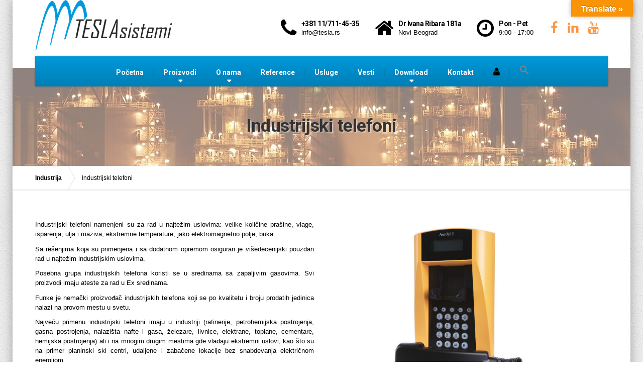

--- FILE ---
content_type: text/html; charset=UTF-8
request_url: https://industrija.co.rs/industrijski-telefoni-2/
body_size: 17431
content:

<!DOCTYPE html>
<html lang="sr-RS">
	<head>
		<meta charset="UTF-8" />
		<meta name="viewport" content="width=device-width, initial-scale=1.0" />
		<link rel="pingback" href="https://industrija.co.rs/xmlrpc.php" />

		<!-- W3TC-include-js-head -->
		<meta name='robots' content='index, follow, max-image-preview:large, max-snippet:-1, max-video-preview:-1' />

	<!-- This site is optimized with the Yoast SEO plugin v26.8 - https://yoast.com/product/yoast-seo-wordpress/ -->
	<title>Industrijski telefoni - Industrija</title>
	<link rel="canonical" href="https://industrija.co.rs/industrijski-telefoni-2/" />
	<meta property="og:locale" content="sr_RS" />
	<meta property="og:type" content="article" />
	<meta property="og:title" content="Industrijski telefoni - Industrija" />
	<meta property="og:description" content="Industrijski telefoni namenjeni su za rad u najtežim uslovima: velike količine prašine, vlage, isparenja, ulja i maziva, ekstremne temperature, jako elektromagnetno polje, buka… Sa rešenjima koja su primenjena i sa dodatnom opremom osiguran je višedecenijski pouzdan rad u najtežim industrijskim uslovima. Posebna grupa industrijskih telefona koristi se u sredinama sa zapaljivim gasovima. Svi proizvodi imaju &hellip;" />
	<meta property="og:url" content="https://industrija.co.rs/industrijski-telefoni-2/" />
	<meta property="og:site_name" content="Industrija" />
	<meta property="article:modified_time" content="2020-08-29T09:29:29+00:00" />
	<meta property="og:image" content="https://industrija.co.rs/wp-content/uploads/2020/02/industrijski-telefoni.jpg" />
	<meta property="og:image:width" content="1140" />
	<meta property="og:image:height" content="640" />
	<meta property="og:image:type" content="image/jpeg" />
	<meta name="twitter:card" content="summary_large_image" />
	<meta name="twitter:label1" content="Procenjeno vreme čitanja" />
	<meta name="twitter:data1" content="1 minut" />
	<script type="application/ld+json" class="yoast-schema-graph">{"@context":"https://schema.org","@graph":[{"@type":"WebPage","@id":"https://industrija.co.rs/industrijski-telefoni-2/","url":"https://industrija.co.rs/industrijski-telefoni-2/","name":"Industrijski telefoni - Industrija","isPartOf":{"@id":"https://industrija.co.rs/#website"},"primaryImageOfPage":{"@id":"https://industrija.co.rs/industrijski-telefoni-2/#primaryimage"},"image":{"@id":"https://industrija.co.rs/industrijski-telefoni-2/#primaryimage"},"thumbnailUrl":"https://industrija.co.rs/wp-content/uploads/2020/02/industrijski-telefoni.jpg","datePublished":"2020-02-20T08:32:51+00:00","dateModified":"2020-08-29T09:29:29+00:00","breadcrumb":{"@id":"https://industrija.co.rs/industrijski-telefoni-2/#breadcrumb"},"inLanguage":"sr-RS","potentialAction":[{"@type":"ReadAction","target":["https://industrija.co.rs/industrijski-telefoni-2/"]}]},{"@type":"ImageObject","inLanguage":"sr-RS","@id":"https://industrija.co.rs/industrijski-telefoni-2/#primaryimage","url":"https://industrija.co.rs/wp-content/uploads/2020/02/industrijski-telefoni.jpg","contentUrl":"https://industrija.co.rs/wp-content/uploads/2020/02/industrijski-telefoni.jpg","width":1140,"height":640,"caption":"industrijalizacija"},{"@type":"BreadcrumbList","@id":"https://industrija.co.rs/industrijski-telefoni-2/#breadcrumb","itemListElement":[{"@type":"ListItem","position":1,"name":"Početna","item":"https://industrija.co.rs/"},{"@type":"ListItem","position":2,"name":"Industrijski telefoni"}]},{"@type":"WebSite","@id":"https://industrija.co.rs/#website","url":"https://industrija.co.rs/","name":"Industrija","description":"Sistem kompenzacije reaktivne energije","publisher":{"@id":"https://industrija.co.rs/#organization"},"potentialAction":[{"@type":"SearchAction","target":{"@type":"EntryPoint","urlTemplate":"https://industrija.co.rs/?s={search_term_string}"},"query-input":{"@type":"PropertyValueSpecification","valueRequired":true,"valueName":"search_term_string"}}],"inLanguage":"sr-RS"},{"@type":"Organization","@id":"https://industrija.co.rs/#organization","name":"Tesla sistemi","url":"https://industrija.co.rs/","logo":{"@type":"ImageObject","inLanguage":"sr-RS","@id":"https://industrija.co.rs/#/schema/logo/image/","url":"https://industrija.co.rs/wp-content/uploads/2019/02/Logo_TESLA_SISTEMI.png","contentUrl":"https://industrija.co.rs/wp-content/uploads/2019/02/Logo_TESLA_SISTEMI.png","width":272,"height":100,"caption":"Tesla sistemi"},"image":{"@id":"https://industrija.co.rs/#/schema/logo/image/"}}]}</script>
	<!-- / Yoast SEO plugin. -->


<link rel='dns-prefetch' href='//translate.google.com' />
<link rel='dns-prefetch' href='//fonts.googleapis.com' />
<link rel="alternate" type="application/rss+xml" title="Industrija &raquo; dovod" href="https://industrija.co.rs/feed/" />
<link rel="alternate" type="application/rss+xml" title="Industrija &raquo; dovod komentara" href="https://industrija.co.rs/comments/feed/" />
<link rel="alternate" title="oEmbed (JSON)" type="application/json+oembed" href="https://industrija.co.rs/wp-json/oembed/1.0/embed?url=https%3A%2F%2Findustrija.co.rs%2Findustrijski-telefoni-2%2F" />
<link rel="alternate" title="oEmbed (XML)" type="text/xml+oembed" href="https://industrija.co.rs/wp-json/oembed/1.0/embed?url=https%3A%2F%2Findustrija.co.rs%2Findustrijski-telefoni-2%2F&#038;format=xml" />
<style id='wp-img-auto-sizes-contain-inline-css' type='text/css'>
img:is([sizes=auto i],[sizes^="auto," i]){contain-intrinsic-size:3000px 1500px}
/*# sourceURL=wp-img-auto-sizes-contain-inline-css */
</style>
<style id='classic-theme-styles-inline-css' type='text/css'>
/*! This file is auto-generated */
.wp-block-button__link{color:#fff;background-color:#32373c;border-radius:9999px;box-shadow:none;text-decoration:none;padding:calc(.667em + 2px) calc(1.333em + 2px);font-size:1.125em}.wp-block-file__button{background:#32373c;color:#fff;text-decoration:none}
/*# sourceURL=/wp-includes/css/classic-themes.min.css */
</style>
<style id='woocommerce-inline-inline-css' type='text/css'>
.woocommerce form .form-row .required { visibility: visible; }
/*# sourceURL=woocommerce-inline-inline-css */
</style>
<link rel='stylesheet' id='wpo_min-header-0-css' href='https://industrija.co.rs/wp-content/cache/wpo-minify/1768911882/assets/wpo-minify-header-943e6556.min.css' type='text/css' media='all' />
<link rel='stylesheet' id='wpo_min-header-1-css' href='https://industrija.co.rs/wp-content/cache/wpo-minify/1768911882/assets/wpo-minify-header-eef81427.min.css' type='text/css' media='only screen and (max-width: 767px)' />
<link rel='stylesheet' id='wpo_min-header-2-css' href='https://industrija.co.rs/wp-content/cache/wpo-minify/1768911882/assets/wpo-minify-header-01805a78.min.css' type='text/css' media='all' />
<script type="text/javascript" id="wpo_min-header-0-js-extra">
/* <![CDATA[ */
var wpdm_url = {"home":"https://industrija.co.rs/","site":"https://industrija.co.rs/","ajax":"https://industrija.co.rs/wp-admin/admin-ajax.php"};
var wpdm_js = {"spinner":"\u003Ci class=\"wpdm-icon wpdm-sun wpdm-spin\"\u003E\u003C/i\u003E","client_id":"68dec11ca6e19a3568f1e619172708c6"};
var wpdm_strings = {"pass_var":"Password Verified!","pass_var_q":"Please click following button to start download.","start_dl":"Start Download"};
//# sourceURL=wpo_min-header-0-js-extra
/* ]]> */
</script>
<script type="text/javascript" src="https://industrija.co.rs/wp-content/cache/wpo-minify/1768911882/assets/wpo-minify-header-429222f7.min.js" id="wpo_min-header-0-js"></script>
<script type="text/javascript" id="wpo_min-header-1-js-extra">
/* <![CDATA[ */
var wc_add_to_cart_params = {"ajax_url":"/wp-admin/admin-ajax.php","wc_ajax_url":"/?wc-ajax=%%endpoint%%","i18n_view_cart":"Pregled korpe","cart_url":"https://industrija.co.rs/korpa/","is_cart":"","cart_redirect_after_add":"no"};
var woocommerce_params = {"ajax_url":"/wp-admin/admin-ajax.php","wc_ajax_url":"/?wc-ajax=%%endpoint%%","i18n_password_show":"Prika\u017ei lozinku","i18n_password_hide":"Sakrij lozinku"};
//# sourceURL=wpo_min-header-1-js-extra
/* ]]> */
</script>
<script type="text/javascript" src="https://industrija.co.rs/wp-content/cache/wpo-minify/1768911882/assets/wpo-minify-header-ee793759.min.js" id="wpo_min-header-1-js" defer="defer" data-wp-strategy="defer"></script>
<script type="text/javascript" src="https://industrija.co.rs/wp-content/cache/wpo-minify/1768911882/assets/wpo-minify-header-ed4730eb.min.js" id="wpo_min-header-2-js"></script>
<link rel="https://api.w.org/" href="https://industrija.co.rs/wp-json/" /><link rel="alternate" title="JSON" type="application/json" href="https://industrija.co.rs/wp-json/wp/v2/pages/18331" /><link rel="EditURI" type="application/rsd+xml" title="RSD" href="https://industrija.co.rs/xmlrpc.php?rsd" />
<meta name="generator" content="WordPress 6.9" />
<meta name="generator" content="WooCommerce 10.4.3" />
<link rel='shortlink' href='https://industrija.co.rs/?p=18331' />
<style>p.hello{font-size:12px;color:darkgray;}#google_language_translator,#flags{text-align:left;}#google_language_translator{clear:both;}#flags{width:165px;}#flags a{display:inline-block;margin-right:2px;}#google_language_translator{width:auto!important;}div.skiptranslate.goog-te-gadget{display:inline!important;}.goog-tooltip{display: none!important;}.goog-tooltip:hover{display: none!important;}.goog-text-highlight{background-color:transparent!important;border:none!important;box-shadow:none!important;}#google_language_translator select.goog-te-combo{color:#32373c;}#google_language_translator{color:transparent;}body{top:0px!important;}#goog-gt-{display:none!important;}font font{background-color:transparent!important;box-shadow:none!important;position:initial!important;}#glt-translate-trigger{bottom:auto;top:0;}.tool-container.tool-top{top:50px!important;bottom:auto!important;}.tool-container.tool-top .arrow{border-color:transparent transparent #d0cbcb; top:-14px;}#glt-translate-trigger > span{color:#ffffff;}#glt-translate-trigger{background:#f89406;}.goog-te-gadget .goog-te-combo{width:100%;}</style> <meta name="keywords" content="industrija,Kako se deli industrija,Vrste industrije,Prljava industrija,Razvoj industrije u srbiji,Sta je prljava industrija,Laka industrija,Kako se deli prehrambena industrija,Industrija casopis,industrijski telefoni,Elektro oprema u ex izvedbi,Prekidači u ex izvedbi,Rasveta u ex izvedbi,Lampe u ex izvedbi,Sta je ex izvedba,Ex prekidači,Ex oprema">
    		<!-- HTML5 shiv and Respond.js IE8 support of HTML5 elements and media queries -->
		<!--[if lt IE 9]>
			<script src="https://industrija.co.rs/wp-content/themes/buildpress/bower_components/html5shiv/dist/html5shiv.min.js"></script>
			<script src="https://industrija.co.rs/wp-content/themes/buildpress/bower_components/respond/dest/respond.min.js"></script>
		<![endif]-->
			<noscript><style>.woocommerce-product-gallery{ opacity: 1 !important; }</style></noscript>
	<style type="text/css" id="custom-background-css">
body.custom-background { background-image: url("https://industrija.co.rs/wp-content/uploads/2019/07/6.png"); background-position: left top; background-size: auto; background-repeat: repeat; background-attachment: scroll; }
</style>
	<style media="all" id="siteorigin-panels-layouts-head">/* Layout 18331 */ #pgc-18331-0-0 , #pgc-18331-0-1 { width:50%;width:calc(50% - ( 0.5 * 30px ) ) } #pl-18331 .so-panel { margin-bottom:30px } #pl-18331 .so-panel:last-of-type { margin-bottom:0px } #pg-18331-0.panel-has-style > .panel-row-style, #pg-18331-0.panel-no-style { -webkit-align-items:flex-start;align-items:flex-start } @media (max-width:780px){ #pg-18331-0.panel-no-style, #pg-18331-0.panel-has-style > .panel-row-style, #pg-18331-0 { -webkit-flex-direction:column;-ms-flex-direction:column;flex-direction:column } #pg-18331-0 > .panel-grid-cell , #pg-18331-0 > .panel-row-style > .panel-grid-cell { width:100%;margin-right:0 } #pgc-18331-0-0 { margin-bottom:30px } #pl-18331 .panel-grid-cell { padding:0 } #pl-18331 .panel-grid .panel-grid-cell-empty { display:none } #pl-18331 .panel-grid .panel-grid-cell-mobile-last { margin-bottom:0px }  } </style>     <!-- Global site tag (gtag.js) - Google Analytics -->
<script async src="https://www.googletagmanager.com/gtag/js?id=UA-15291973-10"></script>
<script>
  window.dataLayer = window.dataLayer || [];
  function gtag(){dataLayer.push(arguments);}
  gtag('js', new Date());

  gtag('config', 'UA-15291973-10');
</script>

      <!-- END OF TRACKING CODE -->
     
    <link rel="icon" href="https://industrija.co.rs/wp-content/uploads/2019/02/cropped-identifikacija-tesla-1-32x32.png" sizes="32x32" />
<link rel="icon" href="https://industrija.co.rs/wp-content/uploads/2019/02/cropped-identifikacija-tesla-1-192x192.png" sizes="192x192" />
<link rel="apple-touch-icon" href="https://industrija.co.rs/wp-content/uploads/2019/02/cropped-identifikacija-tesla-1-180x180.png" />
<meta name="msapplication-TileImage" content="https://industrija.co.rs/wp-content/uploads/2019/02/cropped-identifikacija-tesla-1-270x270.png" />
		<style type="text/css" id="wp-custom-css">
			/*univerzalno za sve sajtove*/

.woocommerce .alignnone {
    margin: 10px;
}
.navigation--main .sub-menu{    font-family: inherit !important;}
.ipgs > .ipgs-infobox {
	display: none !important;}
 .main-title {
     background-image: url(https://industrija.co.rs/wp-content/uploads/2020/02/kompenzacija-elektične-energije-1.jpg);
     background-repeat: no-repeat;
}
 .textwidget,body{
     text-align:justify;
     font-family:inherit;
	 font-size: 13px;
}
.navigation{font-size: 14px;}
 .header{
     background-repeat: no-repeat;
}
 .navigation--main {
     margin-bottom: -10px;
     margin-top: -10px;
}
 .main-title__primary {
     font-size: 35px;
	     text-shadow: 2px 2px 2px #f2f2f28a;
}
.woocommerce div.product .woocommerce-tabs ul.tabs li{    padding: 5px;}
 .footer {
     border-top: 5px solid #0098da!important;
     background-color: #fff!important;
     background-image: none!important;
}
 .footer-bottom {
     border-top: 5px solid #0098da!important;
     padding: 2px 0!important;
}
 .footer .widget_nav_menu ul>li>a {
     padding: 0!important;
}
 .pustanje {
     margin-right: -290px;
     margin-left: 294px;
     margin-top: -130px;
}
 .sertifikati img {
     width: 50%;
     opacity: 1;
}
 .buildpress .esg-filter-wrapper {
     background-color: #dcdcdc!important;
}
 .buildpress .esg-filterbutton.selected {
     background: #fd9644!important;
     color: #333!important;
}
 .buildpress .esg-cartbutton::after, .buildpress .esg-filterbutton::after, .buildpress .esg-sortbutton::after {
     background-color: #fff!important;
}
 .buildpress .esg-filterbutton{
    padding: 14px 15px !important;
}
 .buildpress .esg-filterbutton:hover {
     background: #fd9644!important;
     color: #666!important;
}
 .buildpress-light .esg-filterbutton{
     padding: 10px 30px !important;
	
}
 .buildpress-light .esg-navigationbutton.esg-left::after {
     background-color: transparent !important;
}
 .buildpress .esg-navigationbutton{
     background-color: #dcdcdc!important;
}
 .buildpress .esg-navigationbutton.esg-left::after{
     background-color: transparent !important;
}
 .eg-ronald-reagan-element-0 {
     background: #fd9644!important;
}
 .fa{
     font-family: FontAwesome !important;
     font-weight: 400 !important;
}
 .field-wrap input[type=button] {
     background-color: #fd9644 !important;
     border-color: #fd9644 !important;
     padding: 10px !important;
}
 .nf-form-fields-required{
    display:none;
}
 .meta-data__categories{
    display:none;
}
 .meta-data__comments{
    display:none;
}
 #comments {
     display: none;
}
 input[type=submit] {
     background-color: #fd9644;
     border-color: #fd9644;
     color: #fff;
}
/*univerzalno za sve sajtove*/
/*sajtovi sa proizvodima*/
 body.woocommerce-page div.product .woocommerce-tabs ul.tabs li.active{
    background-color:#eeee!important;
    border-top:2px solid #fd9644!important
}
.tab button:hover{
    background-color:#fd9644!important
}
.woocommerce div.product .woocommerce-tabs .panel{
    padding:0 30px
}
body.woocommerce-page .entry-summary .entry-title{
    font-size:21px!important
}
.woocommerce div.product .woocommerce-tabs{
    border:1px solid silver
}
#slb_viewer_wrap .slb_theme_slb_default .slb_data_title{
    font-family:inherit!important
}
#slb_viewer_wrap .slb_theme_slb_default .slb_template_tag_ui{
    display:none!important
}
 .woocommerce div.product .woocommerce-tabs .panel {
     padding: 0 30px;
}
 .posted_in{
    display:none;
}
 .navigation--main > li > a {
     padding-left: 20px;
     padding-right: 20px;
}

/*interfoni*/
.slike-pocetna img{ 
  box-shadow: 0 4px 8px 0 rgba(0, 0, 0, 0.2), 0 6px 20px 0 rgba(0, 0, 0, 0.19);
 
  }
/*faradej*/
.page-id-16436 .master-container {
    margin-bottom: 0px;
}

/*mobilna verzija*/
 
 @media (min-width:801px) and (max-width:1280px){
     .pustanje {
         margin: 0px;
        
    }
     .header {
         background-image: none!important;
    }
     .page-id-2817 iframe{
         width: 1140px !important;
    }
     .page-id-8659 iframe {
         margin-left: 0!important;
         width: 1140px!important;
    }
    .page-id-2718 .banner__text{
         padding: 5px 0 5px 0;
         font-size: 18px;
    }
}
 @media (min-width:601px) and (max-width:800px){
     .header {
         background-image: none!important;
    }
     .buildpress .esg-filterbutton{
         display:inline-block!important 
    }
     .buildpress-light .esg-filterbutton{
         display:inline-block!important 
    }
     .esg-filters.esg-singlefilters{
         display: flex;
    }
     .panel-grid .widget-title {
         font-size: 25px;
    }
     .pustanje {
         margin-right: 0;
         margin-left: 0;
         margin-top: 10px;
    }
     .pustanje {
         margin-right: 0;
         margin-left: 0;
         margin-top: 10px;
    }
     .page-id-2817 iframe{
        width: 720px !important;
    }
     .page-id-2718 iframe {
         margin-left: 0!important;
         width: 700px!important;
    }
     .top-meni-search{
         margin-top: -80px !important;
         margin-right: 120px !important;
    }
     .dropdown-menu{
         margin-left: -100px;
    }
     .menu-sajtovi-tesla-sistema-2-container {
         margin-top: -25px;
    }
     .main-title__primary {
         font-size: 25px;
    }
}
 @media (min-width:481px) and (max-width:600px){
	 .hentry__title{font-size: 16px;}
     .header {
         background-image: none!important;
    }
     .buildpress .esg-filterbutton{
         display:inline-block!important 
    }
     .buildpress-light .esg-filterbutton{
         display:inline-block!important 
    }
     .esg-filters.esg-singlefilters{
         display: flex;
    }
     .panel-grid .widget-title {
         font-size: 25px;
    }
     .pustanje {
         margin-right: 0;
         margin-left: 0;
         margin-top: 10px;
    }
     .page-id-2817 iframe{
        width: 570px !important;
    }
     .page-id-2718 iframe {
         margin-left: 0!important;
         width: 530px!important;
    }
    
     .menu-sajtovi-tesla-sistema-2-container {
         margin-top: -25px;
    }
     .main-title__primary {
         font-size: 25px;
    }
}
 @media (min-width:320px) and (max-width:480px){
	 .hentry__title{font-size:15px !important;}
     .header {
         background-image: none!important;
    }
     h2 {
         font-size: 25px;
    }
     .menu-sajtovi-tesla-sistemi2-container {
         margin-top: -25px !important;
    }
     body.woocommerce-page div.product .woocommerce-tabs ul.tabs li {
         display: block!important;
    }
     .buildpress .esg-filterbutton{
         display:inline-block!important 
    }
     .page-id-2817 iframe{
        width: 330px !important;
    }
     .buildpress-light .esg-filterbutton{
         display:inline-block!important 
    }
     .esg-filters.esg-singlefilters{
         display: flex;
    }
     .panel-grid .widget-title {
         font-size: 25px;
    }
     .page-id-2718  iframe {
         margin-left: 0!important;
         width: 330px!important;
    }
     .pustanje {
         margin-right: 0;
         margin-left: 0;
         margin-top: 10px;
    }
     
     .menu-sajtovi-tesla-sistema-2-container {
         margin-top: -25px;
    }
     .main-title__primary {
         font-size: 25px;
    }
     h4 {
         font-size: 17px !important;
    }
	  #glt-translate-trigger{ top: 60px !important;    position: absolute !important;}
}

/* CSS za mobilnu verziju navigacionog menija (od plugin-a Mobile Menu) */
@media only screen and (max-width:992px) {
	.navbar-toggle {
		display: none;
	}
	.mobmenu {
		z-index: 20000;
	}
	.mobmenu-content #mobmenuright .sub-menu a {
		text-align: left;
	}
	.mob-retina-logo, .mob-standard-logo {
		margin-top: 5px;
	}
	
		#glt-translate-trigger{ top: 60px !important;    position: absolute !important; z-index:10000;}
	
	.open-icon, .close-icon {
		width: 7px
	}
	
}
 		</style>
		<meta name="generator" content="WordPress Download Manager 3.3.46" />
                <style>
        /* WPDM Link Template Styles */        </style>
                <style>

            :root {
                --color-primary: #4a8eff;
                --color-primary-rgb: 74, 142, 255;
                --color-primary-hover: #5998ff;
                --color-primary-active: #3281ff;
                --clr-sec: #6c757d;
                --clr-sec-rgb: 108, 117, 125;
                --clr-sec-hover: #6c757d;
                --clr-sec-active: #6c757d;
                --color-secondary: #6c757d;
                --color-secondary-rgb: 108, 117, 125;
                --color-secondary-hover: #6c757d;
                --color-secondary-active: #6c757d;
                --color-success: #018e11;
                --color-success-rgb: 1, 142, 17;
                --color-success-hover: #0aad01;
                --color-success-active: #0c8c01;
                --color-info: #2CA8FF;
                --color-info-rgb: 44, 168, 255;
                --color-info-hover: #2CA8FF;
                --color-info-active: #2CA8FF;
                --color-warning: #FFB236;
                --color-warning-rgb: 255, 178, 54;
                --color-warning-hover: #FFB236;
                --color-warning-active: #FFB236;
                --color-danger: #ff5062;
                --color-danger-rgb: 255, 80, 98;
                --color-danger-hover: #ff5062;
                --color-danger-active: #ff5062;
                --color-green: #30b570;
                --color-blue: #0073ff;
                --color-purple: #8557D3;
                --color-red: #ff5062;
                --color-muted: rgba(69, 89, 122, 0.6);
                --wpdm-font: "Sen", -apple-system, BlinkMacSystemFont, "Segoe UI", Roboto, Helvetica, Arial, sans-serif, "Apple Color Emoji", "Segoe UI Emoji", "Segoe UI Symbol";
            }

            .wpdm-download-link.btn.btn-primary {
                border-radius: 4px;
            }


        </style>
        		<!-- W3TC-include-css -->
	<style id='global-styles-inline-css' type='text/css'>
:root{--wp--preset--aspect-ratio--square: 1;--wp--preset--aspect-ratio--4-3: 4/3;--wp--preset--aspect-ratio--3-4: 3/4;--wp--preset--aspect-ratio--3-2: 3/2;--wp--preset--aspect-ratio--2-3: 2/3;--wp--preset--aspect-ratio--16-9: 16/9;--wp--preset--aspect-ratio--9-16: 9/16;--wp--preset--color--black: #000000;--wp--preset--color--cyan-bluish-gray: #abb8c3;--wp--preset--color--white: #ffffff;--wp--preset--color--pale-pink: #f78da7;--wp--preset--color--vivid-red: #cf2e2e;--wp--preset--color--luminous-vivid-orange: #ff6900;--wp--preset--color--luminous-vivid-amber: #fcb900;--wp--preset--color--light-green-cyan: #7bdcb5;--wp--preset--color--vivid-green-cyan: #00d084;--wp--preset--color--pale-cyan-blue: #8ed1fc;--wp--preset--color--vivid-cyan-blue: #0693e3;--wp--preset--color--vivid-purple: #9b51e0;--wp--preset--gradient--vivid-cyan-blue-to-vivid-purple: linear-gradient(135deg,rgb(6,147,227) 0%,rgb(155,81,224) 100%);--wp--preset--gradient--light-green-cyan-to-vivid-green-cyan: linear-gradient(135deg,rgb(122,220,180) 0%,rgb(0,208,130) 100%);--wp--preset--gradient--luminous-vivid-amber-to-luminous-vivid-orange: linear-gradient(135deg,rgb(252,185,0) 0%,rgb(255,105,0) 100%);--wp--preset--gradient--luminous-vivid-orange-to-vivid-red: linear-gradient(135deg,rgb(255,105,0) 0%,rgb(207,46,46) 100%);--wp--preset--gradient--very-light-gray-to-cyan-bluish-gray: linear-gradient(135deg,rgb(238,238,238) 0%,rgb(169,184,195) 100%);--wp--preset--gradient--cool-to-warm-spectrum: linear-gradient(135deg,rgb(74,234,220) 0%,rgb(151,120,209) 20%,rgb(207,42,186) 40%,rgb(238,44,130) 60%,rgb(251,105,98) 80%,rgb(254,248,76) 100%);--wp--preset--gradient--blush-light-purple: linear-gradient(135deg,rgb(255,206,236) 0%,rgb(152,150,240) 100%);--wp--preset--gradient--blush-bordeaux: linear-gradient(135deg,rgb(254,205,165) 0%,rgb(254,45,45) 50%,rgb(107,0,62) 100%);--wp--preset--gradient--luminous-dusk: linear-gradient(135deg,rgb(255,203,112) 0%,rgb(199,81,192) 50%,rgb(65,88,208) 100%);--wp--preset--gradient--pale-ocean: linear-gradient(135deg,rgb(255,245,203) 0%,rgb(182,227,212) 50%,rgb(51,167,181) 100%);--wp--preset--gradient--electric-grass: linear-gradient(135deg,rgb(202,248,128) 0%,rgb(113,206,126) 100%);--wp--preset--gradient--midnight: linear-gradient(135deg,rgb(2,3,129) 0%,rgb(40,116,252) 100%);--wp--preset--font-size--small: 13px;--wp--preset--font-size--medium: 20px;--wp--preset--font-size--large: 36px;--wp--preset--font-size--x-large: 42px;--wp--preset--spacing--20: 0.44rem;--wp--preset--spacing--30: 0.67rem;--wp--preset--spacing--40: 1rem;--wp--preset--spacing--50: 1.5rem;--wp--preset--spacing--60: 2.25rem;--wp--preset--spacing--70: 3.38rem;--wp--preset--spacing--80: 5.06rem;--wp--preset--shadow--natural: 6px 6px 9px rgba(0, 0, 0, 0.2);--wp--preset--shadow--deep: 12px 12px 50px rgba(0, 0, 0, 0.4);--wp--preset--shadow--sharp: 6px 6px 0px rgba(0, 0, 0, 0.2);--wp--preset--shadow--outlined: 6px 6px 0px -3px rgb(255, 255, 255), 6px 6px rgb(0, 0, 0);--wp--preset--shadow--crisp: 6px 6px 0px rgb(0, 0, 0);}:where(.is-layout-flex){gap: 0.5em;}:where(.is-layout-grid){gap: 0.5em;}body .is-layout-flex{display: flex;}.is-layout-flex{flex-wrap: wrap;align-items: center;}.is-layout-flex > :is(*, div){margin: 0;}body .is-layout-grid{display: grid;}.is-layout-grid > :is(*, div){margin: 0;}:where(.wp-block-columns.is-layout-flex){gap: 2em;}:where(.wp-block-columns.is-layout-grid){gap: 2em;}:where(.wp-block-post-template.is-layout-flex){gap: 1.25em;}:where(.wp-block-post-template.is-layout-grid){gap: 1.25em;}.has-black-color{color: var(--wp--preset--color--black) !important;}.has-cyan-bluish-gray-color{color: var(--wp--preset--color--cyan-bluish-gray) !important;}.has-white-color{color: var(--wp--preset--color--white) !important;}.has-pale-pink-color{color: var(--wp--preset--color--pale-pink) !important;}.has-vivid-red-color{color: var(--wp--preset--color--vivid-red) !important;}.has-luminous-vivid-orange-color{color: var(--wp--preset--color--luminous-vivid-orange) !important;}.has-luminous-vivid-amber-color{color: var(--wp--preset--color--luminous-vivid-amber) !important;}.has-light-green-cyan-color{color: var(--wp--preset--color--light-green-cyan) !important;}.has-vivid-green-cyan-color{color: var(--wp--preset--color--vivid-green-cyan) !important;}.has-pale-cyan-blue-color{color: var(--wp--preset--color--pale-cyan-blue) !important;}.has-vivid-cyan-blue-color{color: var(--wp--preset--color--vivid-cyan-blue) !important;}.has-vivid-purple-color{color: var(--wp--preset--color--vivid-purple) !important;}.has-black-background-color{background-color: var(--wp--preset--color--black) !important;}.has-cyan-bluish-gray-background-color{background-color: var(--wp--preset--color--cyan-bluish-gray) !important;}.has-white-background-color{background-color: var(--wp--preset--color--white) !important;}.has-pale-pink-background-color{background-color: var(--wp--preset--color--pale-pink) !important;}.has-vivid-red-background-color{background-color: var(--wp--preset--color--vivid-red) !important;}.has-luminous-vivid-orange-background-color{background-color: var(--wp--preset--color--luminous-vivid-orange) !important;}.has-luminous-vivid-amber-background-color{background-color: var(--wp--preset--color--luminous-vivid-amber) !important;}.has-light-green-cyan-background-color{background-color: var(--wp--preset--color--light-green-cyan) !important;}.has-vivid-green-cyan-background-color{background-color: var(--wp--preset--color--vivid-green-cyan) !important;}.has-pale-cyan-blue-background-color{background-color: var(--wp--preset--color--pale-cyan-blue) !important;}.has-vivid-cyan-blue-background-color{background-color: var(--wp--preset--color--vivid-cyan-blue) !important;}.has-vivid-purple-background-color{background-color: var(--wp--preset--color--vivid-purple) !important;}.has-black-border-color{border-color: var(--wp--preset--color--black) !important;}.has-cyan-bluish-gray-border-color{border-color: var(--wp--preset--color--cyan-bluish-gray) !important;}.has-white-border-color{border-color: var(--wp--preset--color--white) !important;}.has-pale-pink-border-color{border-color: var(--wp--preset--color--pale-pink) !important;}.has-vivid-red-border-color{border-color: var(--wp--preset--color--vivid-red) !important;}.has-luminous-vivid-orange-border-color{border-color: var(--wp--preset--color--luminous-vivid-orange) !important;}.has-luminous-vivid-amber-border-color{border-color: var(--wp--preset--color--luminous-vivid-amber) !important;}.has-light-green-cyan-border-color{border-color: var(--wp--preset--color--light-green-cyan) !important;}.has-vivid-green-cyan-border-color{border-color: var(--wp--preset--color--vivid-green-cyan) !important;}.has-pale-cyan-blue-border-color{border-color: var(--wp--preset--color--pale-cyan-blue) !important;}.has-vivid-cyan-blue-border-color{border-color: var(--wp--preset--color--vivid-cyan-blue) !important;}.has-vivid-purple-border-color{border-color: var(--wp--preset--color--vivid-purple) !important;}.has-vivid-cyan-blue-to-vivid-purple-gradient-background{background: var(--wp--preset--gradient--vivid-cyan-blue-to-vivid-purple) !important;}.has-light-green-cyan-to-vivid-green-cyan-gradient-background{background: var(--wp--preset--gradient--light-green-cyan-to-vivid-green-cyan) !important;}.has-luminous-vivid-amber-to-luminous-vivid-orange-gradient-background{background: var(--wp--preset--gradient--luminous-vivid-amber-to-luminous-vivid-orange) !important;}.has-luminous-vivid-orange-to-vivid-red-gradient-background{background: var(--wp--preset--gradient--luminous-vivid-orange-to-vivid-red) !important;}.has-very-light-gray-to-cyan-bluish-gray-gradient-background{background: var(--wp--preset--gradient--very-light-gray-to-cyan-bluish-gray) !important;}.has-cool-to-warm-spectrum-gradient-background{background: var(--wp--preset--gradient--cool-to-warm-spectrum) !important;}.has-blush-light-purple-gradient-background{background: var(--wp--preset--gradient--blush-light-purple) !important;}.has-blush-bordeaux-gradient-background{background: var(--wp--preset--gradient--blush-bordeaux) !important;}.has-luminous-dusk-gradient-background{background: var(--wp--preset--gradient--luminous-dusk) !important;}.has-pale-ocean-gradient-background{background: var(--wp--preset--gradient--pale-ocean) !important;}.has-electric-grass-gradient-background{background: var(--wp--preset--gradient--electric-grass) !important;}.has-midnight-gradient-background{background: var(--wp--preset--gradient--midnight) !important;}.has-small-font-size{font-size: var(--wp--preset--font-size--small) !important;}.has-medium-font-size{font-size: var(--wp--preset--font-size--medium) !important;}.has-large-font-size{font-size: var(--wp--preset--font-size--large) !important;}.has-x-large-font-size{font-size: var(--wp--preset--font-size--x-large) !important;}
/*# sourceURL=global-styles-inline-css */
</style>
<link rel='stylesheet' id='wpo_min-footer-0-css' href='https://industrija.co.rs/wp-content/cache/wpo-minify/1768911882/assets/wpo-minify-footer-17d210a4.min.css' type='text/css' media='all' />
</head>

	<body class="wp-singular page-template-default page page-id-18331 custom-background wp-theme-buildpress wp-child-theme-buildpress-child boxed fixed-navigation primary-font-montserrat secondary-font-roboto theme-buildpress siteorigin-panels siteorigin-panels-before-js woocommerce-no-js buildpress boxed fixed-navigation primary-font-montserrat secondary-font-roboto mob-menu-slideout-over">
		<div class="boxed-container">

	<header class="header" role="banner">
		<div class="container">
			<div class="logo">
				<a href="https://industrija.co.rs">
											<img src="https://industrija.co.rs/wp-content/uploads/2019/02/Logo_TESLA_SISTEMI.png" alt="Industrija" srcset="https://industrija.co.rs/wp-content/uploads/2019/02/Logo_TESLA_SISTEMI.png" class="img-responsive" width="272" height="100" />
									</a>
			</div>

			<div class="header-widgets  header-widgets-desktop">
				<div class="widget  widget-icon-box">			<a class="icon-box" href="tel:+381%20117114535" >
							<i class="fa  fa-phone  fa-3x"></i>
				<div class="icon-box__text">
					<h4 class="icon-box__title">+381 11/711-45-35</h4>
					<span class="icon-box__subtitle">info@tesla.rs</span>
				</div>
			</a>
			</div><div class="widget  widget-icon-box">			<div class="icon-box">
							<i class="fa  fa-home  fa-3x"></i>
				<div class="icon-box__text">
					<h4 class="icon-box__title">Dr Ivana Ribara 181a</h4>
					<span class="icon-box__subtitle">Novi Beograd</span>
				</div>
			</div>
			</div><div class="widget  widget-icon-box">			<div class="icon-box">
							<i class="fa  fa-clock-o  fa-3x"></i>
				<div class="icon-box__text">
					<h4 class="icon-box__title">Pon - Pet </h4>
					<span class="icon-box__subtitle">9:00 - 17:00</span>
				</div>
			</div>
			</div><div class="widget  widget-social-icons">				<a class="social-icons__link" href="https://www.facebook.com/teslasistemidoo/" target="_blank"><i class="fa  fa-facebook"></i></a>
							<a class="social-icons__link" href="https://www.linkedin.com/in/tesla-sistemi/" target="_blank"><i class="fa  fa-linkedin"></i></a>
							<a class="social-icons__link" href="https://www.youtube.com/channel/UC5uHomLPERtF5Y_8xQd79BQ" target="_blank"><i class="fa  fa-youtube"></i></a>
			</div>			</div>

			<!-- Toggle Button for Mobile Navigation -->
			<button type="button" class="navbar-toggle" data-toggle="collapse" data-target="#buildpress-navbar-collapse">
				<span class="navbar-toggle__text">MENU</span>
				<span class="navbar-toggle__icon-bar">
					<span class="icon-bar"></span>
					<span class="icon-bar"></span>
					<span class="icon-bar"></span>
				</span>
			</button>

		</div>
		<div class="sticky-offset  js-sticky-offset"></div>
		<div class="container">
			<div class="navigation" role="navigation">
				<div class="collapse  navbar-collapse" id="buildpress-navbar-collapse">
					<ul id="menu-glavni-meni" class="navigation--main  js-dropdown"><li id="menu-item-18778" class="menu-item menu-item-type-post_type menu-item-object-page menu-item-home menu-item-18778"><a href="https://industrija.co.rs/">Početna</a></li>
<li id="menu-item-18779" class="menu-item menu-item-type-post_type menu-item-object-page menu-item-has-children menu-item-18779"><a href="https://industrija.co.rs/proizvodi/">Proizvodi</a>
<ul class="sub-menu">
	<li id="menu-item-18661" class="menu-item menu-item-type-taxonomy menu-item-object-product_cat menu-item-18661"><a href="https://industrija.co.rs/kategorija-proizvoda/industrijski-telefoni/">Industrijski telefoni</a></li>
	<li id="menu-item-18780" class="menu-item menu-item-type-post_type menu-item-object-page menu-item-18780"><a href="https://industrija.co.rs/industrijski-interfoni-5/">Industrijski interfoni</a></li>
	<li id="menu-item-18684" class="menu-item menu-item-type-taxonomy menu-item-object-product_cat menu-item-has-children menu-item-18684"><a href="https://industrija.co.rs/kategorija-proizvoda/oprema-u-ex-izvedbi/">Oprema u EX izvedbi</a>
	<ul class="sub-menu">
		<li id="menu-item-18685" class="menu-item menu-item-type-taxonomy menu-item-object-product_cat menu-item-18685"><a href="https://industrija.co.rs/kategorija-proizvoda/oprema-u-ex-izvedbi/signalna-zvona/">Signalna zvona</a></li>
		<li id="menu-item-18690" class="menu-item menu-item-type-taxonomy menu-item-object-product_cat menu-item-18690"><a href="https://industrija.co.rs/kategorija-proizvoda/oprema-u-ex-izvedbi/signalne-trube/">Signalne trube</a></li>
		<li id="menu-item-18704" class="menu-item menu-item-type-taxonomy menu-item-object-product_cat menu-item-18704"><a href="https://industrija.co.rs/kategorija-proizvoda/oprema-u-ex-izvedbi/elektro-sirene/">Elektro sirene</a></li>
		<li id="menu-item-18707" class="menu-item menu-item-type-taxonomy menu-item-object-product_cat menu-item-18707"><a href="https://industrija.co.rs/kategorija-proizvoda/oprema-u-ex-izvedbi/zvucnici/">Zvučnici</a></li>
		<li id="menu-item-18710" class="menu-item menu-item-type-taxonomy menu-item-object-product_cat menu-item-18710"><a href="https://industrija.co.rs/kategorija-proizvoda/oprema-u-ex-izvedbi/strob-svetla/">Strob svetla</a></li>
		<li id="menu-item-18724" class="menu-item menu-item-type-taxonomy menu-item-object-product_cat menu-item-18724"><a href="https://industrija.co.rs/kategorija-proizvoda/oprema-u-ex-izvedbi/rotaciona-svetla/">Rotaciona svetla</a></li>
		<li id="menu-item-18730" class="menu-item menu-item-type-taxonomy menu-item-object-product_cat menu-item-18730"><a href="https://industrija.co.rs/kategorija-proizvoda/oprema-u-ex-izvedbi/visebojni-led/">Višebojni LED</a></li>
		<li id="menu-item-18733" class="menu-item menu-item-type-taxonomy menu-item-object-product_cat menu-item-18733"><a href="https://industrija.co.rs/kategorija-proizvoda/oprema-u-ex-izvedbi/obstrukciona-svetla/">Obstrukciona svetla</a></li>
	</ul>
</li>
	<li id="menu-item-18643" class="menu-item menu-item-type-taxonomy menu-item-object-product_cat menu-item-18643"><a href="https://industrija.co.rs/kategorija-proizvoda/telefoni-u-liftovima/">Telefoni u liftovima</a></li>
</ul>
</li>
<li id="menu-item-18781" class="menu-item menu-item-type-post_type menu-item-object-page menu-item-has-children menu-item-18781"><a href="https://industrija.co.rs/o-nama/">O nama</a>
<ul class="sub-menu">
	<li id="menu-item-18782" class="menu-item menu-item-type-post_type menu-item-object-page menu-item-18782"><a href="https://industrija.co.rs/nas-tim/">Naš tim</a></li>
	<li id="menu-item-18783" class="menu-item menu-item-type-post_type menu-item-object-page menu-item-18783"><a href="https://industrija.co.rs/superbrands/">Superbrands Srbija</a></li>
	<li id="menu-item-18784" class="menu-item menu-item-type-post_type menu-item-object-page menu-item-privacy-policy menu-item-18784"><a rel="privacy-policy" href="https://industrija.co.rs/politika-kvaliteta-4/">Politika kvaliteta</a></li>
	<li id="menu-item-18785" class="menu-item menu-item-type-post_type menu-item-object-page menu-item-18785"><a href="https://industrija.co.rs/slobodne-fotografije/">Slobodne fotografije</a></li>
	<li id="menu-item-18786" class="menu-item menu-item-type-post_type menu-item-object-page menu-item-18786"><a href="https://industrija.co.rs/licence/">Licence</a></li>
	<li id="menu-item-18787" class="menu-item menu-item-type-post_type menu-item-object-page menu-item-18787"><a href="https://industrija.co.rs/finansijski-izvestaji/">Finansijski izveštaji</a></li>
	<li id="menu-item-18788" class="menu-item menu-item-type-post_type menu-item-object-page menu-item-18788"><a href="https://industrija.co.rs/katalog/">Katalog</a></li>
</ul>
</li>
<li id="menu-item-18789" class="menu-item menu-item-type-post_type menu-item-object-page menu-item-18789"><a href="https://industrija.co.rs/reference/">Reference</a></li>
<li id="menu-item-18790" class="menu-item menu-item-type-post_type menu-item-object-page menu-item-18790"><a href="https://industrija.co.rs/usluge/">Usluge</a></li>
<li id="menu-item-18791" class="menu-item menu-item-type-post_type menu-item-object-page menu-item-18791"><a href="https://industrija.co.rs/vesti/">Vesti</a></li>
<li id="menu-item-13409" class="menu-item menu-item-type-custom menu-item-object-custom menu-item-has-children menu-item-13409"><a href="#">Download</a>
<ul class="sub-menu">
	<li id="menu-item-19661" class="menu-item menu-item-type-post_type menu-item-object-page menu-item-19661"><a href="https://industrija.co.rs/tesla-sistemi-2/">Tesla sistemi</a></li>
	<li id="menu-item-18793" class="menu-item menu-item-type-post_type menu-item-object-page menu-item-18793"><a href="https://industrija.co.rs/informator/">Informator</a></li>
	<li id="menu-item-18792" class="menu-item menu-item-type-post_type menu-item-object-page menu-item-18792"><a href="https://industrija.co.rs/dokumentacija/">Dokumentacija</a></li>
</ul>
</li>
<li id="menu-item-18794" class="menu-item menu-item-type-post_type menu-item-object-page menu-item-18794"><a href="https://industrija.co.rs/kontakt/">Kontakt</a></li>
<li id="menu-item-18795" class="menu-item menu-item-type-post_type menu-item-object-page menu-item-18795"><a href="https://industrija.co.rs/prijava/"><i class="fa fa-user" style="font-size:18px;color:black"></i></a></li>
<li class=" astm-search-menu is-menu is-dropdown menu-item"><a href="#" role="button" aria-label="Search Icon Link"><svg width="20" height="20" class="search-icon" role="img" viewBox="2 9 20 5" focusable="false" aria-label="Search">
						<path class="search-icon-path" d="M15.5 14h-.79l-.28-.27C15.41 12.59 16 11.11 16 9.5 16 5.91 13.09 3 9.5 3S3 5.91 3 9.5 5.91 16 9.5 16c1.61 0 3.09-.59 4.23-1.57l.27.28v.79l5 4.99L20.49 19l-4.99-5zm-6 0C7.01 14 5 11.99 5 9.5S7.01 5 9.5 5 14 7.01 14 9.5 11.99 14 9.5 14z"></path></svg></a><form role="search" method="get" class="search-form" action="https://industrija.co.rs/">
				<label>
					<span class="screen-reader-text">Pretraga za:</span>
					<input type="search" class="search-field" placeholder="Pretraga &hellip;" value="" name="s" />
				</label>
				<input type="submit" class="search-submit" value="Pretraži" />
			</form></li></ul>				</div>
			</div>
		</div>
		<div class="container">
			<div class="header-widgets  hidden-md  hidden-lg">
				<div class="widget  widget-icon-box">			<a class="icon-box" href="tel:+381%20117114535" >
							<i class="fa  fa-phone  fa-3x"></i>
				<div class="icon-box__text">
					<h4 class="icon-box__title">+381 11/711-45-35</h4>
					<span class="icon-box__subtitle">info@tesla.rs</span>
				</div>
			</a>
			</div><div class="widget  widget-icon-box">			<div class="icon-box">
							<i class="fa  fa-home  fa-3x"></i>
				<div class="icon-box__text">
					<h4 class="icon-box__title">Dr Ivana Ribara 181a</h4>
					<span class="icon-box__subtitle">Novi Beograd</span>
				</div>
			</div>
			</div><div class="widget  widget-icon-box">			<div class="icon-box">
							<i class="fa  fa-clock-o  fa-3x"></i>
				<div class="icon-box__text">
					<h4 class="icon-box__title">Pon - Pet </h4>
					<span class="icon-box__subtitle">9:00 - 17:00</span>
				</div>
			</div>
			</div><div class="widget  widget-social-icons">				<a class="social-icons__link" href="https://www.facebook.com/teslasistemidoo/" target="_blank"><i class="fa  fa-facebook"></i></a>
							<a class="social-icons__link" href="https://www.linkedin.com/in/tesla-sistemi/" target="_blank"><i class="fa  fa-linkedin"></i></a>
							<a class="social-icons__link" href="https://www.youtube.com/channel/UC5uHomLPERtF5Y_8xQd79BQ" target="_blank"><i class="fa  fa-youtube"></i></a>
			</div>			</div>
		</div>
	</header>
<div class="main-title" style="background-color: #f2f2f2; ">
	<div class="container">
				<h1 class="main-title__primary">Industrijski telefoni</h1>

		
	</div>
</div><div class="breadcrumbs " id="project-navigation-anchor">
	<div class="container">
		<span property="itemListElement" typeof="ListItem"><a property="item" typeof="WebPage" title="Go to Industrija." href="https://industrija.co.rs" class="home" ><span property="name">Industrija</span></a><meta property="position" content="1"></span><span property="itemListElement" typeof="ListItem"><span property="name" class="post post-page current-item">Industrijski telefoni</span><meta property="url" content="https://industrija.co.rs/industrijski-telefoni-2/"><meta property="position" content="2"></span>	</div>
</div><div class="master-container">
	<div class="container">
		<div class="row">
			<main class="col-xs-12" role="main">
				<div class="row">

					
					<div class="col-xs-12">
						<article class="post-18331 page type-page status-publish has-post-thumbnail hentry">
							<!-- Solve Microformats error -->
							<span class="hidden  entry-title">Industrijski telefoni</span>
							<span class="hidden  vcard  author">
								<span class="fn">Tesla sistemi</span>
							</span>
							<time datetime="2020-02-20T09:32:51+01:00" class="hidden  published">20. februar 2020.</time>
							<time class="hidden  updated">29. avgust 2020.</time>

							<div class="entry-content">
								<div id="pl-18331"  class="panel-layout" ><div id="pg-18331-0"  class="panel-grid panel-no-style" ><div id="pgc-18331-0-0"  class="panel-grid-cell" ><div id="panel-18331-0-0-0" class="so-panel widget widget_black-studio-tinymce widget_black_studio_tinymce panel-first-child panel-last-child" data-index="0" ><div class="textwidget"><p>Industrijski telefoni namenjeni su za rad u najtežim uslovima: velike količine prašine, vlage, isparenja, ulja i maziva, ekstremne temperature, jako elektromagnetno polje, buka…</p>
<p>Sa rešenjima koja su primenjena i sa dodatnom opremom osiguran je višedecenijski pouzdan rad u najtežim industrijskim uslovima.</p>
<p>Posebna grupa industrijskih telefona koristi se u sredinama sa zapaljivim gasovima. Svi proizvodi imaju ateste za rad u Ex sredinama.</p>
<p>Funke je nemački proizvođač industrijskih telefona koji se po kvalitetu i broju prodatih jedinica nalazi na provom mestu u svetu.</p>
<p>Najveću primenu industrijski telefoni imaju u industriji (rafinerije, petrohemijska postrojenja, gasna postrojenja, nalazišta nafte i gasa, železare, livnice, elektrane, toplane, cementare, hemijska postrojenja) ali i na mnogim drugim mestima gde vladaju ekstremni uslovi, kao što su na primer planinski ski centri, udaljene i zabačene lokacije bez snabdevanja električnom energijom.</p>
</div></div></div><div id="pgc-18331-0-1"  class="panel-grid-cell" ><div id="panel-18331-0-1-0" class="so-panel widget widget_black-studio-tinymce widget_black_studio_tinymce panel-first-child panel-last-child" data-index="1" ><div class="textwidget"><p><img fetchpriority="high" decoding="async" class="alignnone size-full wp-image-18332" src="/wp-content/uploads/2020/02/industrijski-telefoni.jpg" alt="" width="1140" height="640" srcset="https://industrija.co.rs/wp-content/uploads/2020/02/industrijski-telefoni.jpg 1140w, https://industrija.co.rs/wp-content/uploads/2020/02/industrijski-telefoni-300x168.jpg 300w, https://industrija.co.rs/wp-content/uploads/2020/02/industrijski-telefoni-1024x575.jpg 1024w, https://industrija.co.rs/wp-content/uploads/2020/02/industrijski-telefoni-768x431.jpg 768w, https://industrija.co.rs/wp-content/uploads/2020/02/industrijski-telefoni-360x202.jpg 360w, https://industrija.co.rs/wp-content/uploads/2020/02/industrijski-telefoni-555x312.jpg 555w, https://industrija.co.rs/wp-content/uploads/2020/02/industrijski-telefoni-600x337.jpg 600w" sizes="(max-width: 1140px) 100vw, 1140px" /></p>
</div></div></div></div></div>							</div>

						</article>
											</div><!-- /blogpost -->

					
				</div>
			</main>

			
		</div>
	</div><!-- /container -->
</div>

	<footer role="contentinfo">
					<div class="footer">
				<div class="container">
					<div class="row">
						<div class="widget_text col-xs-12  col-md-3"><div class="widget_text widget  widget_custom_html  push-down-30"><h6 class="footer__headings">Ekipa na terenu</h6><div class="textwidget custom-html-widget"><span><img class="" src="https://industrija.co.rs/wp-content/uploads/2019/08/gromobrani-pancevo-4.jpg" alt="Gromobrani"></span>
<br><br>
<h6 class="footer__headings">Đerdap II</h6>


<a href="/djerdap-ii/"><img src="/wp-content/uploads/2020/02/%C4%90erdap2.jpg" alt="ĐERDAP2" ></a>
<div class="pustanje">Na objektu "HE Đerdap II" u Negotinu je urađen projekat sistema izrade telekomunikacionih veza od upravne zgrade do barake nadzora.<a href="/djerdap-ii/"> Više</a></div></div></div></div><div class="widget_text col-xs-12  col-md-3"><div class="widget_text widget  widget_custom_html  push-down-30"><h6 class="footer__headings">Kontakt</h6><div class="textwidget custom-html-widget"><span class="icon-container"><span class="fa fa-home"></span></span> <b>Tesla sistemi</b>
<br>Dr Ivana Ribara 181a
Novi Beograd<br>
<span class="icon-container"><span class="fa fa-phone"></span></span> <b>+381 11/711-45-35</b><br>
<span class="icon-container"><span class="fa fa-envelope"></span></span> <a href="mailto:info@tesla.rs">info@tesla.rs</a>
<br><br>
<h6 class="footer__headings">Newsletter</h6>
<script>(function() {
	window.mc4wp = window.mc4wp || {
		listeners: [],
		forms: {
			on: function(evt, cb) {
				window.mc4wp.listeners.push(
					{
						event   : evt,
						callback: cb
					}
				);
			}
		}
	}
})();
</script><!-- Mailchimp for WordPress v4.11.1 - https://wordpress.org/plugins/mailchimp-for-wp/ --><form id="mc4wp-form-1" class="mc4wp-form mc4wp-form-10662" method="post" data-id="10662" data-name="Newsletter" ><div class="mc4wp-form-fields"><p>
	
	<input type="email" name="EMAIL" placeholder="Unesite email adresu" required />
  <input type="submit" value="PRIJAVA" />
</p>    	</div><label style="display: none !important;">Leave this field empty if you're human: <input type="text" name="_mc4wp_honeypot" value="" tabindex="-1" autocomplete="off" /></label><input type="hidden" name="_mc4wp_timestamp" value="1769547682" /><input type="hidden" name="_mc4wp_form_id" value="10662" /><input type="hidden" name="_mc4wp_form_element_id" value="mc4wp-form-1" /><div class="mc4wp-response"></div></form><!-- / Mailchimp for WordPress Plugin --></div></div></div><div class="col-xs-12  col-md-3"><div class="widget  widget_nav_menu  push-down-30"><h6 class="footer__headings">Naše preporuke</h6><div class="menu-sajtovi-tesla-sistemi-container"><ul id="menu-sajtovi-tesla-sistemi" class="menu"><li id="menu-item-13414" class="menu-item menu-item-type-custom menu-item-object-custom menu-item-13414"><a href="http://www.tesla.rs/">www.tesla.rs</a></li>
<li id="menu-item-13415" class="menu-item menu-item-type-custom menu-item-object-custom menu-item-13415"><a href="http://alarmi.rs/">www.alarmi.rs</a></li>
<li id="menu-item-13416" class="menu-item menu-item-type-custom menu-item-object-custom menu-item-13416"><a href="http://www.audio.co.rs/">www.audio.co.rs</a></li>
<li id="menu-item-13417" class="menu-item menu-item-type-custom menu-item-object-custom menu-item-13417"><a href="http://www.automatizacija.co.rs/">www.automatizacija.co.rs</a></li>
<li id="menu-item-13418" class="menu-item menu-item-type-custom menu-item-object-custom menu-item-13418"><a href="http://www.control.co.rs/">www.control.co.rs</a></li>
<li id="menu-item-13419" class="menu-item menu-item-type-custom menu-item-object-custom menu-item-13419"><a href="http://www.displeji.co.rs/">www.displeji.co.rs</a></li>
<li id="menu-item-13420" class="menu-item menu-item-type-custom menu-item-object-custom menu-item-13420"><a href="http://www.energetika.co.rs/">www.energetika.co.rs</a></li>
<li id="menu-item-13422" class="menu-item menu-item-type-custom menu-item-object-custom menu-item-13422"><a href="http://www.energija.co.rs/">www.energija.co.rs</a></li>
<li id="menu-item-13423" class="menu-item menu-item-type-custom menu-item-object-custom menu-item-13423"><a href="http://www.faradej.co.rs/">www.faradej.co.rs</a></li>
<li id="menu-item-13424" class="menu-item menu-item-type-custom menu-item-object-custom menu-item-13424"><a href="http://www.gromobrani.co.rs/">www.gromobrani.co.rs</a></li>
<li id="menu-item-13425" class="menu-item menu-item-type-custom menu-item-object-custom menu-item-13425"><a href="http://www.industrija.co.rs/">www.industrija.co.rs</a></li>
<li id="menu-item-13426" class="menu-item menu-item-type-custom menu-item-object-custom menu-item-13426"><a href="http://www.interfoni.rs/">www.interfoni.rs</a></li>
</ul></div></div></div><div class="col-xs-12  col-md-3"><div class="widget  widget_nav_menu  push-down-30"><div class="menu-sajtovi-tesla-sistemi2-container"><ul id="menu-sajtovi-tesla-sistemi2" class="menu"><li id="menu-item-13428" class="menu-item menu-item-type-custom menu-item-object-custom menu-item-13428"><a href="https://kamere.co.rs/">www.kamere.co.rs</a></li>
<li id="menu-item-13429" class="menu-item menu-item-type-custom menu-item-object-custom menu-item-13429"><a href="http://www.merenja.co.rs/">www.merenja.co.rs</a></li>
<li id="menu-item-13430" class="menu-item menu-item-type-custom menu-item-object-custom menu-item-13430"><a href="http://www.perimetar.co.rs/">www.perimetar.co.rs</a></li>
<li id="menu-item-13431" class="menu-item menu-item-type-custom menu-item-object-custom menu-item-13431"><a href="http://www.pozar.co.rs/">www.pozar.co.rs</a></li>
<li id="menu-item-13432" class="menu-item menu-item-type-custom menu-item-object-custom menu-item-13432"><a href="http://www.preventiva.co.rs/">www.preventiva.co.rs</a></li>
<li id="menu-item-13433" class="menu-item menu-item-type-custom menu-item-object-custom menu-item-13433"><a href="http://www.sirene.co.rs/">www.sirene.co.rs</a></li>
<li id="menu-item-13434" class="menu-item menu-item-type-custom menu-item-object-custom menu-item-13434"><a href="http://www.solarni-sistemi.co.rs/">www.solarni-sistemi.co.rs</a></li>
<li id="menu-item-13435" class="menu-item menu-item-type-custom menu-item-object-custom menu-item-13435"><a href="http://www.svetlost.co.rs/">www.svetlost.co.rs</a></li>
<li id="menu-item-13441" class="menu-item menu-item-type-custom menu-item-object-custom menu-item-13441"><a href="https://bolnicki-sistemi.co.rs/">www.bolnicki-sistemi.co.rs</a></li>
<li id="menu-item-13442" class="menu-item menu-item-type-custom menu-item-object-custom menu-item-13442"><a href="https://procena-rizika.co.rs/">www.procena-rizika.co.rs</a></li>
<li id="menu-item-13443" class="menu-item menu-item-type-custom menu-item-object-custom menu-item-13443"><a href="https://gradnja.co.rs/">www.gradnja.co.rs</a></li>
</ul></div></div></div>					</div>
				</div>
			</div>
				<div class="footer-bottom">
			<div class="container">
				<div class="footer-bottom__left">
									</div>
				<div class="footer-bottom__right">
					©2021<b> <a href="http://www.tesla-sistemi.co.rs">Tesla sistemi</a>.</b> Sva prava zadržana.				</div>
			</div>
		</div>
	</footer>
	</div><!-- end of .boxed-container -->


	<script type="speculationrules">
{"prefetch":[{"source":"document","where":{"and":[{"href_matches":"/*"},{"not":{"href_matches":["/wp-*.php","/wp-admin/*","/wp-content/uploads/*","/wp-content/*","/wp-content/plugins/*","/wp-content/themes/buildpress-child/*","/wp-content/themes/buildpress/*","/*\\?(.+)"]}},{"not":{"selector_matches":"a[rel~=\"nofollow\"]"}},{"not":{"selector_matches":".no-prefetch, .no-prefetch a"}}]},"eagerness":"conservative"}]}
</script>
            <script>
                const abmsg = "We noticed an ad blocker. Consider whitelisting us to support the site ❤️";
                const abmsgd = "download";
                const iswpdmpropage = 0;
                jQuery(function($){

                    
                });
            </script>
            <div id="fb-root"></div>
            <div id="glt-translate-trigger"><span class="translate">Translate »</span></div><div id="glt-toolbar"></div><div id="flags" style="display:none" class="size18"><ul id="sortable" class="ui-sortable"><li id="Afrikaans"><a href="#" title="Afrikaans" class="nturl notranslate af flag Afrikaans"></a></li><li id="Albanian"><a href="#" title="Albanian" class="nturl notranslate sq flag Albanian"></a></li><li id="Amharic"><a href="#" title="Amharic" class="nturl notranslate am flag Amharic"></a></li><li id="Arabic"><a href="#" title="Arabic" class="nturl notranslate ar flag Arabic"></a></li><li id="Armenian"><a href="#" title="Armenian" class="nturl notranslate hy flag Armenian"></a></li><li id="Azerbaijani"><a href="#" title="Azerbaijani" class="nturl notranslate az flag Azerbaijani"></a></li><li id="Basque"><a href="#" title="Basque" class="nturl notranslate eu flag Basque"></a></li><li id="Belarusian"><a href="#" title="Belarusian" class="nturl notranslate be flag Belarusian"></a></li><li id="Bengali"><a href="#" title="Bengali" class="nturl notranslate bn flag Bengali"></a></li><li id="Bosnian"><a href="#" title="Bosnian" class="nturl notranslate bs flag Bosnian"></a></li><li id="Bulgarian"><a href="#" title="Bulgarian" class="nturl notranslate bg flag Bulgarian"></a></li><li id="Catalan"><a href="#" title="Catalan" class="nturl notranslate ca flag Catalan"></a></li><li id="Cebuano"><a href="#" title="Cebuano" class="nturl notranslate ceb flag Cebuano"></a></li><li id="Chichewa"><a href="#" title="Chichewa" class="nturl notranslate ny flag Chichewa"></a></li><li id="Chinese (Simplified)"><a href="#" title="Chinese (Simplified)" class="nturl notranslate zh-CN flag Chinese (Simplified)"></a></li><li id="Chinese (Traditional)"><a href="#" title="Chinese (Traditional)" class="nturl notranslate zh-TW flag Chinese (Traditional)"></a></li><li id="Corsican"><a href="#" title="Corsican" class="nturl notranslate co flag Corsican"></a></li><li id="Croatian"><a href="#" title="Croatian" class="nturl notranslate hr flag Croatian"></a></li><li id="Czech"><a href="#" title="Czech" class="nturl notranslate cs flag Czech"></a></li><li id="Danish"><a href="#" title="Danish" class="nturl notranslate da flag Danish"></a></li><li id="Dutch"><a href="#" title="Dutch" class="nturl notranslate nl flag Dutch"></a></li><li id="English"><a href="#" title="English" class="nturl notranslate en flag united-states"></a></li><li id="Esperanto"><a href="#" title="Esperanto" class="nturl notranslate eo flag Esperanto"></a></li><li id="Estonian"><a href="#" title="Estonian" class="nturl notranslate et flag Estonian"></a></li><li id="Filipino"><a href="#" title="Filipino" class="nturl notranslate tl flag Filipino"></a></li><li id="Finnish"><a href="#" title="Finnish" class="nturl notranslate fi flag Finnish"></a></li><li id="French"><a href="#" title="French" class="nturl notranslate fr flag French"></a></li><li id="Frisian"><a href="#" title="Frisian" class="nturl notranslate fy flag Frisian"></a></li><li id="Galician"><a href="#" title="Galician" class="nturl notranslate gl flag Galician"></a></li><li id="Georgian"><a href="#" title="Georgian" class="nturl notranslate ka flag Georgian"></a></li><li id="German"><a href="#" title="German" class="nturl notranslate de flag German"></a></li><li id="Greek"><a href="#" title="Greek" class="nturl notranslate el flag Greek"></a></li><li id="Gujarati"><a href="#" title="Gujarati" class="nturl notranslate gu flag Gujarati"></a></li><li id="Haitian"><a href="#" title="Haitian" class="nturl notranslate ht flag Haitian"></a></li><li id="Hausa"><a href="#" title="Hausa" class="nturl notranslate ha flag Hausa"></a></li><li id="Hawaiian"><a href="#" title="Hawaiian" class="nturl notranslate haw flag Hawaiian"></a></li><li id="Hebrew"><a href="#" title="Hebrew" class="nturl notranslate iw flag Hebrew"></a></li><li id="Hindi"><a href="#" title="Hindi" class="nturl notranslate hi flag Hindi"></a></li><li id="Hmong"><a href="#" title="Hmong" class="nturl notranslate hmn flag Hmong"></a></li><li id="Hungarian"><a href="#" title="Hungarian" class="nturl notranslate hu flag Hungarian"></a></li><li id="Icelandic"><a href="#" title="Icelandic" class="nturl notranslate is flag Icelandic"></a></li><li id="Igbo"><a href="#" title="Igbo" class="nturl notranslate ig flag Igbo"></a></li><li id="Indonesian"><a href="#" title="Indonesian" class="nturl notranslate id flag Indonesian"></a></li><li id="Irish"><a href="#" title="Irish" class="nturl notranslate ga flag Irish"></a></li><li id="Italian"><a href="#" title="Italian" class="nturl notranslate it flag Italian"></a></li><li id="Japanese"><a href="#" title="Japanese" class="nturl notranslate ja flag Japanese"></a></li><li id="Javanese"><a href="#" title="Javanese" class="nturl notranslate jw flag Javanese"></a></li><li id="Kannada"><a href="#" title="Kannada" class="nturl notranslate kn flag Kannada"></a></li><li id="Kazakh"><a href="#" title="Kazakh" class="nturl notranslate kk flag Kazakh"></a></li><li id="Khmer"><a href="#" title="Khmer" class="nturl notranslate km flag Khmer"></a></li><li id="Korean"><a href="#" title="Korean" class="nturl notranslate ko flag Korean"></a></li><li id="Kurdish"><a href="#" title="Kurdish" class="nturl notranslate ku flag Kurdish"></a></li><li id="Kyrgyz"><a href="#" title="Kyrgyz" class="nturl notranslate ky flag Kyrgyz"></a></li><li id="Lao"><a href="#" title="Lao" class="nturl notranslate lo flag Lao"></a></li><li id="Latin"><a href="#" title="Latin" class="nturl notranslate la flag Latin"></a></li><li id="Latvian"><a href="#" title="Latvian" class="nturl notranslate lv flag Latvian"></a></li><li id="Lithuanian"><a href="#" title="Lithuanian" class="nturl notranslate lt flag Lithuanian"></a></li><li id="Luxembourgish"><a href="#" title="Luxembourgish" class="nturl notranslate lb flag Luxembourgish"></a></li><li id="Macedonian"><a href="#" title="Macedonian" class="nturl notranslate mk flag Macedonian"></a></li><li id="Malagasy"><a href="#" title="Malagasy" class="nturl notranslate mg flag Malagasy"></a></li><li id="Malayalam"><a href="#" title="Malayalam" class="nturl notranslate ml flag Malayalam"></a></li><li id="Malay"><a href="#" title="Malay" class="nturl notranslate ms flag Malay"></a></li><li id="Maltese"><a href="#" title="Maltese" class="nturl notranslate mt flag Maltese"></a></li><li id="Maori"><a href="#" title="Maori" class="nturl notranslate mi flag Maori"></a></li><li id="Marathi"><a href="#" title="Marathi" class="nturl notranslate mr flag Marathi"></a></li><li id="Mongolian"><a href="#" title="Mongolian" class="nturl notranslate mn flag Mongolian"></a></li><li id="Myanmar (Burmese)"><a href="#" title="Myanmar (Burmese)" class="nturl notranslate my flag Myanmar (Burmese)"></a></li><li id="Nepali"><a href="#" title="Nepali" class="nturl notranslate ne flag Nepali"></a></li><li id="Norwegian"><a href="#" title="Norwegian" class="nturl notranslate no flag Norwegian"></a></li><li id="Pashto"><a href="#" title="Pashto" class="nturl notranslate ps flag Pashto"></a></li><li id="Persian"><a href="#" title="Persian" class="nturl notranslate fa flag Persian"></a></li><li id="Polish"><a href="#" title="Polish" class="nturl notranslate pl flag Polish"></a></li><li id="Portuguese"><a href="#" title="Portuguese" class="nturl notranslate pt flag Portuguese"></a></li><li id="Punjabi"><a href="#" title="Punjabi" class="nturl notranslate pa flag Punjabi"></a></li><li id="Romanian"><a href="#" title="Romanian" class="nturl notranslate ro flag Romanian"></a></li><li id="Russian"><a href="#" title="Russian" class="nturl notranslate ru flag Russian"></a></li><li id="Serbian"><a href="#" title="Serbian" class="nturl notranslate sr flag Serbian"></a></li><li id="Shona"><a href="#" title="Shona" class="nturl notranslate sn flag Shona"></a></li><li id="Sesotho"><a href="#" title="Sesotho" class="nturl notranslate st flag Sesotho"></a></li><li id="Sindhi"><a href="#" title="Sindhi" class="nturl notranslate sd flag Sindhi"></a></li><li id="Sinhala"><a href="#" title="Sinhala" class="nturl notranslate si flag Sinhala"></a></li><li id="Slovak"><a href="#" title="Slovak" class="nturl notranslate sk flag Slovak"></a></li><li id="Slovenian"><a href="#" title="Slovenian" class="nturl notranslate sl flag Slovenian"></a></li><li id="Samoan"><a href="#" title="Samoan" class="nturl notranslate sm flag Samoan"></a></li><li id="Scots Gaelic"><a href="#" title="Scots Gaelic" class="nturl notranslate gd flag Scots Gaelic"></a></li><li id="Somali"><a href="#" title="Somali" class="nturl notranslate so flag Somali"></a></li><li id="Spanish"><a href="#" title="Spanish" class="nturl notranslate es flag Spanish"></a></li><li id="Sundanese"><a href="#" title="Sundanese" class="nturl notranslate su flag Sundanese"></a></li><li id="Swahili"><a href="#" title="Swahili" class="nturl notranslate sw flag Swahili"></a></li><li id="Swedish"><a href="#" title="Swedish" class="nturl notranslate sv flag Swedish"></a></li><li id="Tajik"><a href="#" title="Tajik" class="nturl notranslate tg flag Tajik"></a></li><li id="Tamil"><a href="#" title="Tamil" class="nturl notranslate ta flag Tamil"></a></li><li id="Telugu"><a href="#" title="Telugu" class="nturl notranslate te flag Telugu"></a></li><li id="Thai"><a href="#" title="Thai" class="nturl notranslate th flag Thai"></a></li><li id="Turkish"><a href="#" title="Turkish" class="nturl notranslate tr flag Turkish"></a></li><li id="Ukrainian"><a href="#" title="Ukrainian" class="nturl notranslate uk flag Ukrainian"></a></li><li id="Urdu"><a href="#" title="Urdu" class="nturl notranslate ur flag Urdu"></a></li><li id="Uzbek"><a href="#" title="Uzbek" class="nturl notranslate uz flag Uzbek"></a></li><li id="Vietnamese"><a href="#" title="Vietnamese" class="nturl notranslate vi flag Vietnamese"></a></li><li id="Welsh"><a href="#" title="Welsh" class="nturl notranslate cy flag Welsh"></a></li><li id="Xhosa"><a href="#" title="Xhosa" class="nturl notranslate xh flag Xhosa"></a></li><li id="Yiddish"><a href="#" title="Yiddish" class="nturl notranslate yi flag Yiddish"></a></li><li id="Yoruba"><a href="#" title="Yoruba" class="nturl notranslate yo flag Yoruba"></a></li><li id="Zulu"><a href="#" title="Zulu" class="nturl notranslate zu flag Zulu"></a></li></ul></div><div id='glt-footer'><div id="google_language_translator" class="default-language-sr"></div></div><script>function GoogleLanguageTranslatorInit() { new google.translate.TranslateElement({pageLanguage: 'sr', includedLanguages:'af,sq,am,ar,hy,az,eu,be,bn,bs,bg,ca,ceb,ny,zh-CN,zh-TW,co,hr,cs,da,nl,en,eo,et,tl,fi,fr,fy,gl,ka,de,el,gu,ht,ha,haw,iw,hi,hmn,hu,is,ig,id,ga,it,ja,jw,kn,kk,km,ko,ku,ky,lo,la,lv,lt,lb,mk,mg,ml,ms,mt,mi,mr,mn,my,ne,no,ps,fa,pl,pt,pa,ro,ru,sr,sn,st,sd,si,sk,sl,sm,gd,so,es,su,sw,sv,tg,ta,te,th,tr,uk,ur,uz,vi,cy,xh,yi,yo,zu', autoDisplay: false}, 'google_language_translator');}</script><script>(function() {function maybePrefixUrlField () {
  const value = this.value.trim()
  if (value !== '' && value.indexOf('http') !== 0) {
    this.value = 'http://' + value
  }
}

const urlFields = document.querySelectorAll('.mc4wp-form input[type="url"]')
for (let j = 0; j < urlFields.length; j++) {
  urlFields[j].addEventListener('blur', maybePrefixUrlField)
}
})();</script><a href="#" id="topbutton"></a><div class="mobmenu-overlay"></div><div class="mob-menu-header-holder mobmenu"  data-menu-display="mob-menu-slideout-over" data-autoclose-submenus="1" data-open-icon="down-open" data-close-icon="up-open"><div class="mob-menu-logo-holder"><a href="https://industrija.co.rs" class="headertext"><img class="mob-standard-logo" height="40"  src="https://industrija.co.rs/wp-content/uploads/2019/02/Logo_TESLA_SISTEMI.png"  alt="Industrija"><img class="mob-retina-logo" src="https://industrija.co.rs/wp-content/uploads/2019/02/Logo_TESLA_SISTEMI.png"  alt="Logo Header Menu"></a></div><div class="mobmenur-container"><a href="#" class="mobmenu-right-bt mobmenu-trigger-action" data-panel-target="mobmenu-right-panel" aria-label="Right Menu Button"><i class="mob-icon-menu mob-menu-icon"></i><i class="mob-icon-cancel-1 mob-cancel-button"></i></a></div></div>				<div class="mobmenu-right-alignment mobmenu-panel mobmenu-right-panel  ">
				<a href="#" class="mobmenu-right-bt" aria-label="Right Menu Button"><i class="mob-icon-cancel-1 mob-cancel-button"></i></a>
					<div class="mobmenu-content">
			<div class="menu-glavni-meni-container"><ul id="mobmenuright" class="wp-mobile-menu" role="menubar" aria-label="Main navigation for mobile devices"><li role="none"  class="menu-item menu-item-type-post_type menu-item-object-page menu-item-home menu-item-18778"><a href="https://industrija.co.rs/" role="menuitem" class="">Početna</a></li><li role="none"  class="menu-item menu-item-type-post_type menu-item-object-page menu-item-has-children menu-item-18779"><a href="https://industrija.co.rs/proizvodi/" role="menuitem" class="">Proizvodi</a>
<ul  role='menu' class="sub-menu ">
	<li role="none"  class="menu-item menu-item-type-taxonomy menu-item-object-product_cat menu-item-18661"><a href="https://industrija.co.rs/kategorija-proizvoda/industrijski-telefoni/" role="menuitem" class="">Industrijski telefoni</a></li>	<li role="none"  class="menu-item menu-item-type-post_type menu-item-object-page menu-item-18780"><a href="https://industrija.co.rs/industrijski-interfoni-5/" role="menuitem" class="">Industrijski interfoni</a></li>	<li role="none"  class="menu-item menu-item-type-taxonomy menu-item-object-product_cat menu-item-has-children menu-item-18684"><a href="https://industrija.co.rs/kategorija-proizvoda/oprema-u-ex-izvedbi/" role="menuitem" class="">Oprema u EX izvedbi</a>
	<ul  role='menu' class="sub-menu ">
		<li role="none"  class="menu-item menu-item-type-taxonomy menu-item-object-product_cat menu-item-18685"><a href="https://industrija.co.rs/kategorija-proizvoda/oprema-u-ex-izvedbi/signalna-zvona/" role="menuitem" class="">Signalna zvona</a></li>		<li role="none"  class="menu-item menu-item-type-taxonomy menu-item-object-product_cat menu-item-18690"><a href="https://industrija.co.rs/kategorija-proizvoda/oprema-u-ex-izvedbi/signalne-trube/" role="menuitem" class="">Signalne trube</a></li>		<li role="none"  class="menu-item menu-item-type-taxonomy menu-item-object-product_cat menu-item-18704"><a href="https://industrija.co.rs/kategorija-proizvoda/oprema-u-ex-izvedbi/elektro-sirene/" role="menuitem" class="">Elektro sirene</a></li>		<li role="none"  class="menu-item menu-item-type-taxonomy menu-item-object-product_cat menu-item-18707"><a href="https://industrija.co.rs/kategorija-proizvoda/oprema-u-ex-izvedbi/zvucnici/" role="menuitem" class="">Zvučnici</a></li>		<li role="none"  class="menu-item menu-item-type-taxonomy menu-item-object-product_cat menu-item-18710"><a href="https://industrija.co.rs/kategorija-proizvoda/oprema-u-ex-izvedbi/strob-svetla/" role="menuitem" class="">Strob svetla</a></li>		<li role="none"  class="menu-item menu-item-type-taxonomy menu-item-object-product_cat menu-item-18724"><a href="https://industrija.co.rs/kategorija-proizvoda/oprema-u-ex-izvedbi/rotaciona-svetla/" role="menuitem" class="">Rotaciona svetla</a></li>		<li role="none"  class="menu-item menu-item-type-taxonomy menu-item-object-product_cat menu-item-18730"><a href="https://industrija.co.rs/kategorija-proizvoda/oprema-u-ex-izvedbi/visebojni-led/" role="menuitem" class="">Višebojni LED</a></li>		<li role="none"  class="menu-item menu-item-type-taxonomy menu-item-object-product_cat menu-item-18733"><a href="https://industrija.co.rs/kategorija-proizvoda/oprema-u-ex-izvedbi/obstrukciona-svetla/" role="menuitem" class="">Obstrukciona svetla</a></li>	</ul>
</li>	<li role="none"  class="menu-item menu-item-type-taxonomy menu-item-object-product_cat menu-item-18643"><a href="https://industrija.co.rs/kategorija-proizvoda/telefoni-u-liftovima/" role="menuitem" class="">Telefoni u liftovima</a></li></ul>
</li><li role="none"  class="menu-item menu-item-type-post_type menu-item-object-page menu-item-has-children menu-item-18781"><a href="https://industrija.co.rs/o-nama/" role="menuitem" class="">O nama</a>
<ul  role='menu' class="sub-menu ">
	<li role="none"  class="menu-item menu-item-type-post_type menu-item-object-page menu-item-18782"><a href="https://industrija.co.rs/nas-tim/" role="menuitem" class="">Naš tim</a></li>	<li role="none"  class="menu-item menu-item-type-post_type menu-item-object-page menu-item-18783"><a href="https://industrija.co.rs/superbrands/" role="menuitem" class="">Superbrands Srbija</a></li>	<li role="none"  class="menu-item menu-item-type-post_type menu-item-object-page menu-item-privacy-policy menu-item-18784"><a href="https://industrija.co.rs/politika-kvaliteta-4/" role="menuitem" class="">Politika kvaliteta</a></li>	<li role="none"  class="menu-item menu-item-type-post_type menu-item-object-page menu-item-18785"><a href="https://industrija.co.rs/slobodne-fotografije/" role="menuitem" class="">Slobodne fotografije</a></li>	<li role="none"  class="menu-item menu-item-type-post_type menu-item-object-page menu-item-18786"><a href="https://industrija.co.rs/licence/" role="menuitem" class="">Licence</a></li>	<li role="none"  class="menu-item menu-item-type-post_type menu-item-object-page menu-item-18787"><a href="https://industrija.co.rs/finansijski-izvestaji/" role="menuitem" class="">Finansijski izveštaji</a></li>	<li role="none"  class="menu-item menu-item-type-post_type menu-item-object-page menu-item-18788"><a href="https://industrija.co.rs/katalog/" role="menuitem" class="">Katalog</a></li></ul>
</li><li role="none"  class="menu-item menu-item-type-post_type menu-item-object-page menu-item-18789"><a href="https://industrija.co.rs/reference/" role="menuitem" class="">Reference</a></li><li role="none"  class="menu-item menu-item-type-post_type menu-item-object-page menu-item-18790"><a href="https://industrija.co.rs/usluge/" role="menuitem" class="">Usluge</a></li><li role="none"  class="menu-item menu-item-type-post_type menu-item-object-page menu-item-18791"><a href="https://industrija.co.rs/vesti/" role="menuitem" class="">Vesti</a></li><li role="none"  class="menu-item menu-item-type-custom menu-item-object-custom menu-item-has-children menu-item-13409"><a href="#" role="menuitem" class="">Download</a>
<ul  role='menu' class="sub-menu ">
	<li role="none"  class="menu-item menu-item-type-post_type menu-item-object-page menu-item-19661"><a href="https://industrija.co.rs/tesla-sistemi-2/" role="menuitem" class="">Tesla sistemi</a></li>	<li role="none"  class="menu-item menu-item-type-post_type menu-item-object-page menu-item-18793"><a href="https://industrija.co.rs/informator/" role="menuitem" class="">Informator</a></li>	<li role="none"  class="menu-item menu-item-type-post_type menu-item-object-page menu-item-18792"><a href="https://industrija.co.rs/dokumentacija/" role="menuitem" class="">Dokumentacija</a></li></ul>
</li><li role="none"  class="menu-item menu-item-type-post_type menu-item-object-page menu-item-18794"><a href="https://industrija.co.rs/kontakt/" role="menuitem" class="">Kontakt</a></li><li role="none"  class="menu-item menu-item-type-post_type menu-item-object-page menu-item-18795"><a href="https://industrija.co.rs/prijava/" role="menuitem" class=""><i class="fa fa-user" style="font-size:18px;color:black"></i></a></li></ul></div>
			</div><div class="mob-menu-right-bg-holder"></div></div>

			<script type='text/javascript'>
		(function () {
			var c = document.body.className;
			c = c.replace(/woocommerce-no-js/, 'woocommerce-js');
			document.body.className = c;
		})();
	</script>
	<script type="text/javascript" src="https://industrija.co.rs/wp-content/cache/wpo-minify/1768911882/assets/wpo-minify-footer-8d9b1544.min.js" id="wpo_min-footer-0-js"></script>
<script type="text/javascript" src="//translate.google.com/translate_a/element.js?cb=GoogleLanguageTranslatorInit" id="scripts-google-js"></script>
<script type="text/javascript" src="https://industrija.co.rs/wp-content/cache/wpo-minify/1768911882/assets/wpo-minify-footer-4cde0644.min.js" id="wpo_min-footer-2-js"></script>
<script type="text/javascript" src="//maps.google.com/maps/api/js" id="buildpress-gmaps-js"></script>
<script type="text/javascript" id="wpo_min-footer-4-js-extra">
/* <![CDATA[ */
var BuildPressVars = {"pathToTheme":"https://industrija.co.rs/wp-content/themes/buildpress"};
var wc_order_attribution = {"params":{"lifetime":1.0000000000000000818030539140313095458623138256371021270751953125e-5,"session":30,"base64":false,"ajaxurl":"https://industrija.co.rs/wp-admin/admin-ajax.php","prefix":"wc_order_attribution_","allowTracking":true},"fields":{"source_type":"current.typ","referrer":"current_add.rf","utm_campaign":"current.cmp","utm_source":"current.src","utm_medium":"current.mdm","utm_content":"current.cnt","utm_id":"current.id","utm_term":"current.trm","utm_source_platform":"current.plt","utm_creative_format":"current.fmt","utm_marketing_tactic":"current.tct","session_entry":"current_add.ep","session_start_time":"current_add.fd","session_pages":"session.pgs","session_count":"udata.vst","user_agent":"udata.uag"}};
var IvorySearchVars = {"is_analytics_enabled":"1"};
//# sourceURL=wpo_min-footer-4-js-extra
/* ]]> */
</script>
<script type="text/javascript" src="https://industrija.co.rs/wp-content/cache/wpo-minify/1768911882/assets/wpo-minify-footer-707a2c57.min.js" id="wpo_min-footer-4-js"></script>
<script type="text/javascript" id="slb_context">/* <![CDATA[ */if ( !!window.jQuery ) {(function($){$(document).ready(function(){if ( !!window.SLB ) { {$.extend(SLB, {"context":["public","user_guest"]});} }})})(jQuery);}/* ]]> */</script>
<script>document.body.className = document.body.className.replace("siteorigin-panels-before-js","");</script>	</body>
</html>
